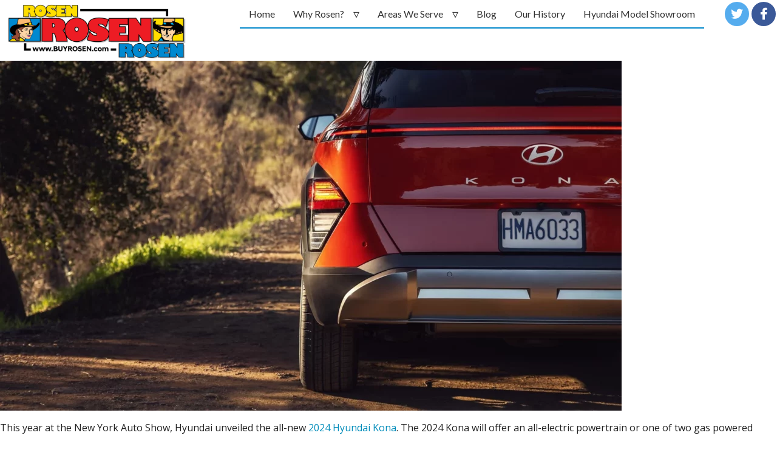

--- FILE ---
content_type: text/html; charset=UTF-8
request_url: https://www.rosenrosen.com/new-2024-hyundai-kona-debuts-at-ny-auto-show/
body_size: 11166
content:
<!doctype html>
<!--[if lt IE 7]> <html class="no-js ie6 oldie" lang="en-US"> <![endif]-->
<!--[if IE 7]>    <html class="no-js ie7 oldie" lang="en-US"> <![endif]-->
<!--[if IE 8]>    <html class="no-js ie8 oldie" lang="en-US"> <![endif]-->
<!--[if gt IE 8]><!--> <html lang="en-US"> <!--<![endif]-->
<head>
	<link rel="shortcut" href="http://rosenautogroup.com/wp-content/uploads/2019/04/RosenFavicon.png" type="image/x-icon" />
<link rel="shortcut icon" href="http://rosenautogroup.com/wp-content/uploads/2019/04/RosenFavicon.png" type="image/x-icon" />
	<meta http-equiv="X-UA-Compatible" content="IE=edge,chrome=1">
	<meta charset="UTF-8" />
	<meta name="viewport" content="width=device-width, minimum-scale=1.0, initial-scale=1.0, maximum-scale=4.0, user-scalable=yes" />	<link rel="alternate" type="application/rss+xml" title="Rosen Rosen RSS2 Feed" href="https://www.rosenrosen.com/feed/" />
	<link rel="pingback" href="https://www.rosenrosen.com/xmlrpc.php" />
	<title>New 2024 Hyundai Kona Debuts at NY Auto Show - Rosen Rosen</title>
		<meta name='robots' content='index, follow, max-image-preview:large, max-snippet:-1, max-video-preview:-1' />

	<!-- This site is optimized with the Yoast SEO plugin v19.13 - https://yoast.com/wordpress/plugins/seo/ -->
	<meta name="description" content="Hyundai recently unveiled the second-generation Hyundai Kona at the New York Auto Show. Check out what is to expect from the new model." />
	<link rel="canonical" href="https://www.rosenrosen.com/new-2024-hyundai-kona-debuts-at-ny-auto-show/" />
	<meta property="og:locale" content="en_US" />
	<meta property="og:type" content="article" />
	<meta property="og:title" content="New 2024 Hyundai Kona Debuts at NY Auto Show - Rosen Rosen" />
	<meta property="og:description" content="Hyundai recently unveiled the second-generation Hyundai Kona at the New York Auto Show. Check out what is to expect from the new model." />
	<meta property="og:url" content="https://www.rosenrosen.com/new-2024-hyundai-kona-debuts-at-ny-auto-show/" />
	<meta property="og:site_name" content="Rosen Rosen" />
	<meta property="article:published_time" content="2023-04-06T17:49:00+00:00" />
	<meta property="article:modified_time" content="2023-05-04T18:53:45+00:00" />
	<meta property="og:image" content="https://www.rosenrosen.com/wp-content/uploads/2023/05/my24-kona-0050_16-9.webp" />
	<meta property="og:image:width" content="1440" />
	<meta property="og:image:height" content="810" />
	<meta property="og:image:type" content="image/webp" />
	<meta name="author" content="rosenautogroup" />
	<meta name="twitter:card" content="summary_large_image" />
	<meta name="twitter:label1" content="Written by" />
	<meta name="twitter:data1" content="rosenautogroup" />
	<meta name="twitter:label2" content="Est. reading time" />
	<meta name="twitter:data2" content="2 minutes" />
	<script type="application/ld+json" class="yoast-schema-graph">{"@context":"https://schema.org","@graph":[{"@type":"WebPage","@id":"https://www.rosenrosen.com/new-2024-hyundai-kona-debuts-at-ny-auto-show/","url":"https://www.rosenrosen.com/new-2024-hyundai-kona-debuts-at-ny-auto-show/","name":"New 2024 Hyundai Kona Debuts at NY Auto Show - Rosen Rosen","isPartOf":{"@id":"https://www.rosenrosen.com/#website"},"primaryImageOfPage":{"@id":"https://www.rosenrosen.com/new-2024-hyundai-kona-debuts-at-ny-auto-show/#primaryimage"},"image":{"@id":"https://www.rosenrosen.com/new-2024-hyundai-kona-debuts-at-ny-auto-show/#primaryimage"},"thumbnailUrl":"https://www.rosenrosen.com/wp-content/uploads/2023/05/my24-kona-0050_16-9.webp","datePublished":"2023-04-06T17:49:00+00:00","dateModified":"2023-05-04T18:53:45+00:00","author":{"@id":"https://www.rosenrosen.com/#/schema/person/f04c98ecd80f3abe3b5c7e2dc630ed5e"},"description":"Hyundai recently unveiled the second-generation Hyundai Kona at the New York Auto Show. Check out what is to expect from the new model.","breadcrumb":{"@id":"https://www.rosenrosen.com/new-2024-hyundai-kona-debuts-at-ny-auto-show/#breadcrumb"},"inLanguage":"en-US","potentialAction":[{"@type":"ReadAction","target":["https://www.rosenrosen.com/new-2024-hyundai-kona-debuts-at-ny-auto-show/"]}]},{"@type":"ImageObject","inLanguage":"en-US","@id":"https://www.rosenrosen.com/new-2024-hyundai-kona-debuts-at-ny-auto-show/#primaryimage","url":"https://www.rosenrosen.com/wp-content/uploads/2023/05/my24-kona-0050_16-9.webp","contentUrl":"https://www.rosenrosen.com/wp-content/uploads/2023/05/my24-kona-0050_16-9.webp","width":1440,"height":810,"caption":"2024 Kona"},{"@type":"BreadcrumbList","@id":"https://www.rosenrosen.com/new-2024-hyundai-kona-debuts-at-ny-auto-show/#breadcrumb","itemListElement":[{"@type":"ListItem","position":1,"name":"Home","item":"https://www.rosenrosen.com/"},{"@type":"ListItem","position":2,"name":"New 2024 Hyundai Kona Debuts at NY Auto Show"}]},{"@type":"WebSite","@id":"https://www.rosenrosen.com/#website","url":"https://www.rosenrosen.com/","name":"Rosen Rosen","description":"Scott Levy&#039;s Rosen Auto Group","potentialAction":[{"@type":"SearchAction","target":{"@type":"EntryPoint","urlTemplate":"https://www.rosenrosen.com/?s={search_term_string}"},"query-input":"required name=search_term_string"}],"inLanguage":"en-US"},{"@type":"Person","@id":"https://www.rosenrosen.com/#/schema/person/f04c98ecd80f3abe3b5c7e2dc630ed5e","name":"rosenautogroup","image":{"@type":"ImageObject","inLanguage":"en-US","@id":"https://www.rosenrosen.com/#/schema/person/image/","url":"https://secure.gravatar.com/avatar/b21297eed6b79c3af445f3937465ca98?s=96&d=mm&r=g","contentUrl":"https://secure.gravatar.com/avatar/b21297eed6b79c3af445f3937465ca98?s=96&d=mm&r=g","caption":"rosenautogroup"},"url":"https://www.rosenrosen.com/author/rosenautogroup/"}]}</script>
	<!-- / Yoast SEO plugin. -->


<link rel='dns-prefetch' href='//s.w.org' />
<link rel="alternate" type="application/rss+xml" title="Rosen Rosen &raquo; New 2024 Hyundai Kona Debuts at NY Auto Show Comments Feed" href="https://www.rosenrosen.com/new-2024-hyundai-kona-debuts-at-ny-auto-show/feed/" />
<script type="text/javascript">
window._wpemojiSettings = {"baseUrl":"https:\/\/s.w.org\/images\/core\/emoji\/13.1.0\/72x72\/","ext":".png","svgUrl":"https:\/\/s.w.org\/images\/core\/emoji\/13.1.0\/svg\/","svgExt":".svg","source":{"concatemoji":"https:\/\/www.rosenrosen.com\/wp-includes\/js\/wp-emoji-release.min.js?ver=5.9.12"}};
/*! This file is auto-generated */
!function(e,a,t){var n,r,o,i=a.createElement("canvas"),p=i.getContext&&i.getContext("2d");function s(e,t){var a=String.fromCharCode;p.clearRect(0,0,i.width,i.height),p.fillText(a.apply(this,e),0,0);e=i.toDataURL();return p.clearRect(0,0,i.width,i.height),p.fillText(a.apply(this,t),0,0),e===i.toDataURL()}function c(e){var t=a.createElement("script");t.src=e,t.defer=t.type="text/javascript",a.getElementsByTagName("head")[0].appendChild(t)}for(o=Array("flag","emoji"),t.supports={everything:!0,everythingExceptFlag:!0},r=0;r<o.length;r++)t.supports[o[r]]=function(e){if(!p||!p.fillText)return!1;switch(p.textBaseline="top",p.font="600 32px Arial",e){case"flag":return s([127987,65039,8205,9895,65039],[127987,65039,8203,9895,65039])?!1:!s([55356,56826,55356,56819],[55356,56826,8203,55356,56819])&&!s([55356,57332,56128,56423,56128,56418,56128,56421,56128,56430,56128,56423,56128,56447],[55356,57332,8203,56128,56423,8203,56128,56418,8203,56128,56421,8203,56128,56430,8203,56128,56423,8203,56128,56447]);case"emoji":return!s([10084,65039,8205,55357,56613],[10084,65039,8203,55357,56613])}return!1}(o[r]),t.supports.everything=t.supports.everything&&t.supports[o[r]],"flag"!==o[r]&&(t.supports.everythingExceptFlag=t.supports.everythingExceptFlag&&t.supports[o[r]]);t.supports.everythingExceptFlag=t.supports.everythingExceptFlag&&!t.supports.flag,t.DOMReady=!1,t.readyCallback=function(){t.DOMReady=!0},t.supports.everything||(n=function(){t.readyCallback()},a.addEventListener?(a.addEventListener("DOMContentLoaded",n,!1),e.addEventListener("load",n,!1)):(e.attachEvent("onload",n),a.attachEvent("onreadystatechange",function(){"complete"===a.readyState&&t.readyCallback()})),(n=t.source||{}).concatemoji?c(n.concatemoji):n.wpemoji&&n.twemoji&&(c(n.twemoji),c(n.wpemoji)))}(window,document,window._wpemojiSettings);
</script>
<style type="text/css">
img.wp-smiley,
img.emoji {
	display: inline !important;
	border: none !important;
	box-shadow: none !important;
	height: 1em !important;
	width: 1em !important;
	margin: 0 0.07em !important;
	vertical-align: -0.1em !important;
	background: none !important;
	padding: 0 !important;
}
</style>
	<link rel='stylesheet' id='wp-block-library-css'  href='https://www.rosenrosen.com/wp-includes/css/dist/block-library/style.min.css?ver=5.9.12' type='text/css' media='all' />
<link rel='stylesheet' id='wpzoom-social-icons-block-style-css'  href='https://www.rosenrosen.com/wp-content/plugins/social-icons-widget-by-wpzoom/block/dist/style-wpzoom-social-icons.css?ver=4.3.4' type='text/css' media='all' />
<style id='global-styles-inline-css' type='text/css'>
body{--wp--preset--color--black: #000000;--wp--preset--color--cyan-bluish-gray: #abb8c3;--wp--preset--color--white: #ffffff;--wp--preset--color--pale-pink: #f78da7;--wp--preset--color--vivid-red: #cf2e2e;--wp--preset--color--luminous-vivid-orange: #ff6900;--wp--preset--color--luminous-vivid-amber: #fcb900;--wp--preset--color--light-green-cyan: #7bdcb5;--wp--preset--color--vivid-green-cyan: #00d084;--wp--preset--color--pale-cyan-blue: #8ed1fc;--wp--preset--color--vivid-cyan-blue: #0693e3;--wp--preset--color--vivid-purple: #9b51e0;--wp--preset--gradient--vivid-cyan-blue-to-vivid-purple: linear-gradient(135deg,rgba(6,147,227,1) 0%,rgb(155,81,224) 100%);--wp--preset--gradient--light-green-cyan-to-vivid-green-cyan: linear-gradient(135deg,rgb(122,220,180) 0%,rgb(0,208,130) 100%);--wp--preset--gradient--luminous-vivid-amber-to-luminous-vivid-orange: linear-gradient(135deg,rgba(252,185,0,1) 0%,rgba(255,105,0,1) 100%);--wp--preset--gradient--luminous-vivid-orange-to-vivid-red: linear-gradient(135deg,rgba(255,105,0,1) 0%,rgb(207,46,46) 100%);--wp--preset--gradient--very-light-gray-to-cyan-bluish-gray: linear-gradient(135deg,rgb(238,238,238) 0%,rgb(169,184,195) 100%);--wp--preset--gradient--cool-to-warm-spectrum: linear-gradient(135deg,rgb(74,234,220) 0%,rgb(151,120,209) 20%,rgb(207,42,186) 40%,rgb(238,44,130) 60%,rgb(251,105,98) 80%,rgb(254,248,76) 100%);--wp--preset--gradient--blush-light-purple: linear-gradient(135deg,rgb(255,206,236) 0%,rgb(152,150,240) 100%);--wp--preset--gradient--blush-bordeaux: linear-gradient(135deg,rgb(254,205,165) 0%,rgb(254,45,45) 50%,rgb(107,0,62) 100%);--wp--preset--gradient--luminous-dusk: linear-gradient(135deg,rgb(255,203,112) 0%,rgb(199,81,192) 50%,rgb(65,88,208) 100%);--wp--preset--gradient--pale-ocean: linear-gradient(135deg,rgb(255,245,203) 0%,rgb(182,227,212) 50%,rgb(51,167,181) 100%);--wp--preset--gradient--electric-grass: linear-gradient(135deg,rgb(202,248,128) 0%,rgb(113,206,126) 100%);--wp--preset--gradient--midnight: linear-gradient(135deg,rgb(2,3,129) 0%,rgb(40,116,252) 100%);--wp--preset--duotone--dark-grayscale: url('#wp-duotone-dark-grayscale');--wp--preset--duotone--grayscale: url('#wp-duotone-grayscale');--wp--preset--duotone--purple-yellow: url('#wp-duotone-purple-yellow');--wp--preset--duotone--blue-red: url('#wp-duotone-blue-red');--wp--preset--duotone--midnight: url('#wp-duotone-midnight');--wp--preset--duotone--magenta-yellow: url('#wp-duotone-magenta-yellow');--wp--preset--duotone--purple-green: url('#wp-duotone-purple-green');--wp--preset--duotone--blue-orange: url('#wp-duotone-blue-orange');--wp--preset--font-size--small: 13px;--wp--preset--font-size--medium: 20px;--wp--preset--font-size--large: 36px;--wp--preset--font-size--x-large: 42px;}.has-black-color{color: var(--wp--preset--color--black) !important;}.has-cyan-bluish-gray-color{color: var(--wp--preset--color--cyan-bluish-gray) !important;}.has-white-color{color: var(--wp--preset--color--white) !important;}.has-pale-pink-color{color: var(--wp--preset--color--pale-pink) !important;}.has-vivid-red-color{color: var(--wp--preset--color--vivid-red) !important;}.has-luminous-vivid-orange-color{color: var(--wp--preset--color--luminous-vivid-orange) !important;}.has-luminous-vivid-amber-color{color: var(--wp--preset--color--luminous-vivid-amber) !important;}.has-light-green-cyan-color{color: var(--wp--preset--color--light-green-cyan) !important;}.has-vivid-green-cyan-color{color: var(--wp--preset--color--vivid-green-cyan) !important;}.has-pale-cyan-blue-color{color: var(--wp--preset--color--pale-cyan-blue) !important;}.has-vivid-cyan-blue-color{color: var(--wp--preset--color--vivid-cyan-blue) !important;}.has-vivid-purple-color{color: var(--wp--preset--color--vivid-purple) !important;}.has-black-background-color{background-color: var(--wp--preset--color--black) !important;}.has-cyan-bluish-gray-background-color{background-color: var(--wp--preset--color--cyan-bluish-gray) !important;}.has-white-background-color{background-color: var(--wp--preset--color--white) !important;}.has-pale-pink-background-color{background-color: var(--wp--preset--color--pale-pink) !important;}.has-vivid-red-background-color{background-color: var(--wp--preset--color--vivid-red) !important;}.has-luminous-vivid-orange-background-color{background-color: var(--wp--preset--color--luminous-vivid-orange) !important;}.has-luminous-vivid-amber-background-color{background-color: var(--wp--preset--color--luminous-vivid-amber) !important;}.has-light-green-cyan-background-color{background-color: var(--wp--preset--color--light-green-cyan) !important;}.has-vivid-green-cyan-background-color{background-color: var(--wp--preset--color--vivid-green-cyan) !important;}.has-pale-cyan-blue-background-color{background-color: var(--wp--preset--color--pale-cyan-blue) !important;}.has-vivid-cyan-blue-background-color{background-color: var(--wp--preset--color--vivid-cyan-blue) !important;}.has-vivid-purple-background-color{background-color: var(--wp--preset--color--vivid-purple) !important;}.has-black-border-color{border-color: var(--wp--preset--color--black) !important;}.has-cyan-bluish-gray-border-color{border-color: var(--wp--preset--color--cyan-bluish-gray) !important;}.has-white-border-color{border-color: var(--wp--preset--color--white) !important;}.has-pale-pink-border-color{border-color: var(--wp--preset--color--pale-pink) !important;}.has-vivid-red-border-color{border-color: var(--wp--preset--color--vivid-red) !important;}.has-luminous-vivid-orange-border-color{border-color: var(--wp--preset--color--luminous-vivid-orange) !important;}.has-luminous-vivid-amber-border-color{border-color: var(--wp--preset--color--luminous-vivid-amber) !important;}.has-light-green-cyan-border-color{border-color: var(--wp--preset--color--light-green-cyan) !important;}.has-vivid-green-cyan-border-color{border-color: var(--wp--preset--color--vivid-green-cyan) !important;}.has-pale-cyan-blue-border-color{border-color: var(--wp--preset--color--pale-cyan-blue) !important;}.has-vivid-cyan-blue-border-color{border-color: var(--wp--preset--color--vivid-cyan-blue) !important;}.has-vivid-purple-border-color{border-color: var(--wp--preset--color--vivid-purple) !important;}.has-vivid-cyan-blue-to-vivid-purple-gradient-background{background: var(--wp--preset--gradient--vivid-cyan-blue-to-vivid-purple) !important;}.has-light-green-cyan-to-vivid-green-cyan-gradient-background{background: var(--wp--preset--gradient--light-green-cyan-to-vivid-green-cyan) !important;}.has-luminous-vivid-amber-to-luminous-vivid-orange-gradient-background{background: var(--wp--preset--gradient--luminous-vivid-amber-to-luminous-vivid-orange) !important;}.has-luminous-vivid-orange-to-vivid-red-gradient-background{background: var(--wp--preset--gradient--luminous-vivid-orange-to-vivid-red) !important;}.has-very-light-gray-to-cyan-bluish-gray-gradient-background{background: var(--wp--preset--gradient--very-light-gray-to-cyan-bluish-gray) !important;}.has-cool-to-warm-spectrum-gradient-background{background: var(--wp--preset--gradient--cool-to-warm-spectrum) !important;}.has-blush-light-purple-gradient-background{background: var(--wp--preset--gradient--blush-light-purple) !important;}.has-blush-bordeaux-gradient-background{background: var(--wp--preset--gradient--blush-bordeaux) !important;}.has-luminous-dusk-gradient-background{background: var(--wp--preset--gradient--luminous-dusk) !important;}.has-pale-ocean-gradient-background{background: var(--wp--preset--gradient--pale-ocean) !important;}.has-electric-grass-gradient-background{background: var(--wp--preset--gradient--electric-grass) !important;}.has-midnight-gradient-background{background: var(--wp--preset--gradient--midnight) !important;}.has-small-font-size{font-size: var(--wp--preset--font-size--small) !important;}.has-medium-font-size{font-size: var(--wp--preset--font-size--medium) !important;}.has-large-font-size{font-size: var(--wp--preset--font-size--large) !important;}.has-x-large-font-size{font-size: var(--wp--preset--font-size--x-large) !important;}
</style>
<link rel='stylesheet' id='theme-global-css'  href='https://www.rosenrosen.com/wp-content/themes/ultimatum/assets/css/theme.global.css?ver=5.9.12' type='text/css' media='all' />
<link rel='stylesheet' id='font-awesome-css'  href='https://www.rosenrosen.com/wp-content/themes/ultimatum/assets/css/font-awesome.min.css?ver=5.9.12' type='text/css' media='all' />
<link rel='stylesheet' id='ult_core_template_2-css'  href='https://www.rosenrosen.com/wp-content/uploads/ultimatum-child/template_2.css?ver=5.9.12' type='text/css' media='all' />
<link rel='stylesheet' id='ult_core_layout_5-css'  href='https://www.rosenrosen.com/wp-content/uploads/ultimatum-child/layout_5.css?ver=5.9.12' type='text/css' media='all' />
<link rel='stylesheet' id='wpzoom-social-icons-socicon-css'  href='https://www.rosenrosen.com/wp-content/plugins/social-icons-widget-by-wpzoom/assets/css/wpzoom-socicon.css?ver=1732721626' type='text/css' media='all' />
<link rel='stylesheet' id='wpzoom-social-icons-genericons-css'  href='https://www.rosenrosen.com/wp-content/plugins/social-icons-widget-by-wpzoom/assets/css/genericons.css?ver=1732721626' type='text/css' media='all' />
<link rel='stylesheet' id='wpzoom-social-icons-academicons-css'  href='https://www.rosenrosen.com/wp-content/plugins/social-icons-widget-by-wpzoom/assets/css/academicons.min.css?ver=1732721626' type='text/css' media='all' />
<link rel='stylesheet' id='wpzoom-social-icons-font-awesome-3-css'  href='https://www.rosenrosen.com/wp-content/plugins/social-icons-widget-by-wpzoom/assets/css/font-awesome-3.min.css?ver=1732721626' type='text/css' media='all' />
<link rel='stylesheet' id='dashicons-css'  href='https://www.rosenrosen.com/wp-includes/css/dashicons.min.css?ver=5.9.12' type='text/css' media='all' />
<link rel='stylesheet' id='wpzoom-social-icons-styles-css'  href='https://www.rosenrosen.com/wp-content/plugins/social-icons-widget-by-wpzoom/assets/css/wpzoom-social-icons-styles.css?ver=1732721626' type='text/css' media='all' />
<link rel='stylesheet' id='dhvc-form-font-awesome-css'  href='https://www.rosenrosen.com/wp-content/plugins/dhvc-form/assets/fonts/font-awesome/css/font-awesome.min.css?ver=4.1.0' type='text/css' media='all' />
<link rel='stylesheet' id='dhvc-form-css'  href='https://www.rosenrosen.com/wp-content/plugins/dhvc-form/assets/css/style.css?ver=2.3.1' type='text/css' media='all' />
<link rel='stylesheet' id='bsf-Defaults-css'  href='https://www.rosenrosen.com/wp-content/uploads/smile_fonts/Defaults/Defaults.css?ver=3.19.8' type='text/css' media='all' />
<link rel='preload' as='font'  id='wpzoom-social-icons-font-academicons-woff2-css'  href='https://www.rosenrosen.com/wp-content/plugins/social-icons-widget-by-wpzoom/assets/font/academicons.woff2?v=1.9.2'  type='font/woff2' crossorigin />
<link rel='preload' as='font'  id='wpzoom-social-icons-font-fontawesome-3-woff2-css'  href='https://www.rosenrosen.com/wp-content/plugins/social-icons-widget-by-wpzoom/assets/font/fontawesome-webfont.woff2?v=4.7.0'  type='font/woff2' crossorigin />
<link rel='preload' as='font'  id='wpzoom-social-icons-font-genericons-woff-css'  href='https://www.rosenrosen.com/wp-content/plugins/social-icons-widget-by-wpzoom/assets/font/Genericons.woff'  type='font/woff' crossorigin />
<link rel='preload' as='font'  id='wpzoom-social-icons-font-socicon-woff2-css'  href='https://www.rosenrosen.com/wp-content/plugins/social-icons-widget-by-wpzoom/assets/font/socicon.woff2?v=4.3.4'  type='font/woff2' crossorigin />
<!--n2css--><!--n2js--><script type='text/javascript' src='https://www.rosenrosen.com/wp-includes/js/jquery/jquery.min.js?ver=3.6.0' id='jquery-core-js'></script>
<script type='text/javascript' src='https://www.rosenrosen.com/wp-includes/js/jquery/jquery-migrate.min.js?ver=3.3.2' id='jquery-migrate-js'></script>
<script type='text/javascript' src='https://www.rosenrosen.com/wp-content/themes/ultimatum/assets/js/plugins/holder.js?ver=1.9.0' id='holder-js'></script>
<link rel="https://api.w.org/" href="https://www.rosenrosen.com/wp-json/" /><link rel="alternate" type="application/json" href="https://www.rosenrosen.com/wp-json/wp/v2/posts/1002" /><link rel="EditURI" type="application/rsd+xml" title="RSD" href="https://www.rosenrosen.com/xmlrpc.php?rsd" />
<link rel="wlwmanifest" type="application/wlwmanifest+xml" href="https://www.rosenrosen.com/wp-includes/wlwmanifest.xml" /> 
<meta name="generator" content="WordPress 5.9.12" />
<link rel='shortlink' href='https://www.rosenrosen.com/?p=1002' />
<link rel="alternate" type="application/json+oembed" href="https://www.rosenrosen.com/wp-json/oembed/1.0/embed?url=https%3A%2F%2Fwww.rosenrosen.com%2Fnew-2024-hyundai-kona-debuts-at-ny-auto-show%2F" />
<link rel="alternate" type="text/xml+oembed" href="https://www.rosenrosen.com/wp-json/oembed/1.0/embed?url=https%3A%2F%2Fwww.rosenrosen.com%2Fnew-2024-hyundai-kona-debuts-at-ny-auto-show%2F&#038;format=xml" />
<meta name="generator" content="Powered by WPBakery Page Builder - drag and drop page builder for WordPress."/>
<!-- Global site tag (gtag.js) - Google Analytics -->
<script async src="https://www.googletagmanager.com/gtag/js?id=UA-222111394-1"></script>
<script>
  window.dataLayer = window.dataLayer || [];
  function gtag(){dataLayer.push(arguments);}
  gtag('js', new Date());
  gtag('config', 'UA-222111394-1');
</script>		<style type="text/css" id="wp-custom-css">
			.img-responsive { 
	display:none;
}

.socialicons {
	z-index:1;
	position:relative;
	float:right!important;
}


.footwrapper {
	background-color:black!important;
}

.footer-image img {
	background-color:white;
}

#menu-item-499 a{
	color: #ffffff!important;
	background-color:transparent
}

.arrowdown{
	font-size: 20px;
	margin-left:-15px;
}

.navbar-default span{
	display:none;
}

/*Social Icons*/
.socialicons{
	display:block!important;
}


/*Navigation Bar*/

.navbar-default .navbar-nav > li > a {
 color: #333333!important;
}

.navbar-default .navbar-nav > .active > a,
.navbar-default .navbar-nav > .active > a:hover,
.navbar-default .navbar-nav > .active > a:focus {
 color: #ffffff!important;
 background-color: #0288cb!important;
}

.navbar-default .navbar-nav > li > a:hover,
.navbar-default .navbar-nav > li > a:focus {
 color: #ffffff;
 background-color: transparent;
}

.navbar {
    position: relative;
    min-height:20px;
    margin-bottom: 0px;
    border: none;
	font-family:'Lato'!important;
	font-weight:400;
	font-size:16px;
}

.navbar-nav {
	float:right;
	margin-right:100px;
	border-bottom:2px solid #0288cb;
}

.navbar-default{
	background-color:transparent;
}

.fa-twitter, .fa-facebook {
	padding-top: 10px;
	margin-top: -44px!important;
}


/*Logo*/

.navbar-brand img{

width:300px;
	margin-top:-15px;
	
}

.navbar-brand {
	padding-top:0px!important;	
}

/*Testimonials Paginations*/

.testimonial-name{
	font-size:20px;
	font-weight:600;
}

.sp-testimonial-free-section .slick-prev, .sp-testimonial-free-section .slick-next {
	  width: 45px;
    height: 35px;
}

.tfree-client-rating {
	display:flex;
	margin-left:auto;
	margin-right:auto;
	justify-content:center;
}


.slick-slide{
	height:250px!important;
}

.sp-testimonial-free-section .slick-dots li {
	margin: 0px 3px 0px 3px;
}



/*GENERAL STYLING*/
html, body {
    max-width: 100%;
    overflow-x: hidden;
}

p {
	font-size: 1.6rem;
	line-height: 1.7;
}

.vc_separator-has-text h4 {
	font-size: 3rem;
	color: #000;
}

.max80 {
	max-width:80%!important;
}

.content-stuff {
	max-width:1400px;
  margin: auto;
  padding: 1.25rem;
}

/*playing with logo*/
header {
	height:100px;
	}

@media(min-width:768px){
	#bodywrapper {

    position: relative;
	}
	
	.logoo-image {
		position: absolute;
    left: 40px;
    z-index: 10;
		top:0rem;
	}
}

/*MOBILE*/
@media(max-width:768px){
	.navbar-collapse {
		overflow-y:visible!important;
		border: none!important;
	}
	
	.navbar-default .navbar-nav > li > a {
 color: #333333!important;
}

.navbar-default .navbar-nav > .active > a,
.navbar-default .navbar-nav > .active > a:hover,
.navbar-default .navbar-nav > .active > a:focus {
 color: #ffffff!important;
 background-color: #0288cb!important;
}

.navbar-default .navbar-nav > li > a:hover,
.navbar-default .navbar-nav > li > a:focus {
 color: #ffffff;
 background-color: transparent;
}
	
	.socialicons{
	display: flex !important;
	justify-content: center;
	width: 100%;
	background-color: white;
	z-index: 2;
	position: sticky;
	margin-top: -20px;
}

.navbar-collapse.in {
    overflow-y: visible!important;
		z-index:999999999;
}	
	
.navbar-toggle {
    position: relative;
    float: right;
    margin-right: 10px;
    padding: 10px 10px;
    margin-top: 30px;
    margin-bottom: 0px;
    background-color: #0288cb;
    border-radius: 4px;
	  border:1px solid #0288cb;
	  z-index: 1000;
}	
	
	.navbar-default .navbar-toggle:hover, .navbar-default .navbar-toggle:focus{
		 background-color: #0288cb;
	}

	.bs-navbar-collapse-ultimatummenu-3	{
		display:block!important;
	}

.navbar-nav {
    float: right;
    margin-right: 0px;
    border-bottom: none;
		margin-bottom:-20px;
		width:100%; 
		margin-top: 50px ;
		background-color:#ffffff;
		z-index: 9999999;
    position: sticky;
	}
	
	.navbar-brand img {
    width: 300px;
    margin-top: -15px;
    z-index: 9999999999;
    position: sticky;
}
	
	.icon-bar{
		background-color:white!important;
	}
	
	.navbar-default .navbar-toggle {
		border-color:#0288cb;
	}
	
.fa-twitter, .fa-facebook {
		margin-top:50px!important;
		align-items:center;			
	}
	
	header {
	height:150px;
	}
	
	.container-fluid > .navbar-collapse {
    margin-right: -20px;
    margin-left: -20px;
}
	
	.slick-track {
		height:500px!important;
	}
	
	.arrowdown{
	font-size: 20px;
	margin-left:0px;
		margin-top:-10px;
}

	.illinoismap div{
	height:120%!important;
}

}		</style>
		<noscript><style> .wpb_animate_when_almost_visible { opacity: 1; }</style></noscript>	
	<script type="text/javascript">
//<![CDATA[
var pptheme = 'facebook';
//]]>
</script>	 
</head>
<body class="post-template-default single single-post postid-1002 single-format-standard wpb-js-composer js-comp-ver-6.5.0 vc_responsive  ut-tbs3-yeti ut-layout-main">
<div class="clear"></div>
<header class="headwrapper">
<div class="ult-wrapper wrapper " id="wrapper-3">
			<div class="29 " id="col-3-1">
			<div class="colwrapper"><div class="widget widget_ultimatummenu inner-container"><nav class="navbar navbar-default" role="navigation">
	<div class="container-fluid">
        <div class="navbar-header">
            <button type="button" class="navbar-toggle" data-toggle="collapse" data-target="#bs-navbar-collapse-ultimatummenu-3">
                <span class="sr-only">Toggle navigation</span>
                <span class="icon-bar"></span>
                <span class="icon-bar"></span>
                <span class="icon-bar"></span>
            </button>
                                                <a class="navbar-brand" href="https://www.rosenrosen.com"><img src="https://www.rosenrosen.com/wp-content/uploads/2025/10/Rosen-Auto-Group-2025-Logo.png" title="Rosen Rosen"/></a>
                                    </div>
        <div class="collapse navbar-collapse" id="bs-navbar-collapse-ultimatummenu-3">
            <ul id="menu-main-menu" class="nav navbar-nav"><li id="menu-item-352" class="menu-item menu-item-type-post_type menu-item-object-page menu-item-home menu-item-352"><a title="Home" href="https://www.rosenrosen.com/">Home</a></li>
<li id="menu-item-825" class="menu-item menu-item-type-post_type menu-item-object-page menu-item-825"><a title="Why Rosen?" href="https://www.rosenrosen.com/why-rosen/">Why Rosen?</a></li>
<li id="menu-item-830" class="arrowdown menu-item menu-item-type-custom menu-item-object-custom menu-item-has-children menu-item-830 dropdown"><a title="▿" href="#" data-toggle="dropdown" class="dropdown-toggle" aria-haspopup="true">▿ <span class="caret"></span></a>
<ul role="menu" class=" dropdown-menu">
	<li id="menu-item-693" class="menu-item menu-item-type-post_type menu-item-object-page menu-item-693"><a title="Rosen Promise" href="https://www.rosenrosen.com/rosen-promise/">Rosen Promise</a></li>
	<li id="menu-item-826" class="menu-item menu-item-type-post_type menu-item-object-page menu-item-826"><a title="Used Car Promise" href="https://www.rosenrosen.com/rosen-used-car-promise/">Used Car Promise</a></li>
	<li id="menu-item-827" class="menu-item menu-item-type-post_type menu-item-object-page menu-item-827"><a title="Rosen Concierge" href="https://www.rosenrosen.com/rosen-concierge/">Rosen Concierge</a></li>
	<li id="menu-item-739" class="menu-item menu-item-type-post_type menu-item-object-page menu-item-739"><a title="Express Car Buying" href="https://www.rosenrosen.com/rosen-express-shop-hyundai-genesis/">Express Car Buying</a></li>
	<li id="menu-item-844" class="menu-item menu-item-type-post_type menu-item-object-page menu-item-844"><a title="Electric Vehicles" href="https://www.rosenrosen.com/electric-vehicles/">Electric Vehicles</a></li>
	<li id="menu-item-1136" class="menu-item menu-item-type-post_type menu-item-object-page menu-item-1136"><a title="Rosen Finance Center" href="https://www.rosenrosen.com/rosen-finance-center/">Rosen Finance Center</a></li>
	<li id="menu-item-986" class="menu-item menu-item-type-post_type menu-item-object-page menu-item-986"><a title="EV Charging Locations" href="https://www.rosenrosen.com/electric-vehicles/ev-charging-locations/">EV Charging Locations</a></li>
</ul>
</li>
<li id="menu-item-476" class="menu-item menu-item-type-post_type menu-item-object-page menu-item-476"><a title="Areas We Serve" href="https://www.rosenrosen.com/areas-served/">Areas We Serve</a></li>
<li id="menu-item-515" class="arrowdown menu-item menu-item-type-custom menu-item-object-custom menu-item-has-children menu-item-515 dropdown"><a title="▿" href="#" data-toggle="dropdown" class="dropdown-toggle" aria-haspopup="true">▿ <span class="caret"></span></a>
<ul role="menu" class=" dropdown-menu">
	<li id="menu-item-617" class="menu-item menu-item-type-post_type menu-item-object-page menu-item-617"><a title="Serving Algonquin, IL" href="https://www.rosenrosen.com/areas-served/serving-algonquin-il/">Serving Algonquin, IL</a></li>
	<li id="menu-item-499" class="menu-item menu-item-type-post_type menu-item-object-page menu-item-499"><a title="Serving Kenosha, WI" href="https://www.rosenrosen.com/areas-served/serving-kenosha-wi/">Serving Kenosha, WI</a></li>
</ul>
</li>
<li id="menu-item-587" class="menu-item menu-item-type-post_type menu-item-object-page menu-item-587"><a title="Blog" href="https://www.rosenrosen.com/blog/">Blog</a></li>
<li id="menu-item-274" class="menu-item menu-item-type-post_type menu-item-object-page menu-item-274"><a title="Our History" href="https://www.rosenrosen.com/our-history/">Our History</a></li>
<li id="menu-item-829" class="menu-item menu-item-type-post_type menu-item-object-page menu-item-829"><a title="Hyundai Model Showroom" href="https://www.rosenrosen.com/hyundai-model-showroom/">Hyundai Model Showroom</a></li>
</ul>                    </div>
	</div>
</nav>
</div><div class="clearfix"></div><div class="widget_text widget widget_custom_html inner-container"><div class="textwidget custom-html-widget"><!DOCTYPE html>
<html>
<head>
<meta name="viewport" content="width=device-width, initial-scale=1">
<link rel="stylesheet" href="https://cdnjs.cloudflare.com/ajax/libs/font-awesome/4.7.0/css/font-awesome.min.css">
<style>
.fa {
    font-size: 20px;
    width: 40px;
    height: 40px;
    text-align: center;
    text-decoration: none;
    margin: 5px 2px;
    float: right;
    border-radius: 50%;
		z-index:99999999;
		}

.fa:hover {
    opacity: 0.7;
		text-decoration:none;
		color:white;
}

.fa-facebook {
  background: #3B5998;
  color: white;
}

.fa-twitter {
  background: #55ACEE;
  color: white;
}
	
	.fa-twitter:before{
		padding-right: 0px;
		font-size:20px;
	}
</style>
</head>
<body>
<div class="socialicons">
<a href="https://www.facebook.com/scottlevysrosenautogroup" class="fa fa-facebook" target="_blank" rel="noopener"></a>
<a href="https://twitter.com/rosenautogroup" class="fa fa-twitter" target="_blank" rel="noopener"></a>   
</div>
</body>
</html> 
</div></div></div>
			</div>

				</div>
</header>
<div class="bodywrapper" id="bodywrapper">
<div class="ult-wrapper wrapper " id="wrapper-6">
			<div class="29 " id="col-6-1">
			<div class="colwrapper"><div class="inner-container"> 	<div id="content" role="main">
 	 	 	<article id="post-1002" class="post-1002 post type-post status-publish format-standard has-post-thumbnail hentry category-rosen-hyundai entry post-inner">

 		 		 		 
 		 		<div class="entry-content">
 			
<figure class="wp-block-image size-large"><img width="1024" height="576" src="https://www.rosenrosen.com/wp-content/uploads/2023/05/my24-kona-0050_16-9-1024x576.webp" alt="2024 Kona" class="wp-image-1004" srcset="https://www.rosenrosen.com/wp-content/uploads/2023/05/my24-kona-0050_16-9-1024x576.webp 1024w, https://www.rosenrosen.com/wp-content/uploads/2023/05/my24-kona-0050_16-9-300x169.webp 300w, https://www.rosenrosen.com/wp-content/uploads/2023/05/my24-kona-0050_16-9-768x432.webp 768w, https://www.rosenrosen.com/wp-content/uploads/2023/05/my24-kona-0050_16-9.webp 1440w" sizes="(max-width: 1024px) 100vw, 1024px" /></figure>



<p>This year at the New York Auto Show, Hyundai unveiled the all-new <a href="https://www.hyundaiusa.com/us/en/vehicles/2024-kona?&amp;chid=sem&amp;fb=kon_bnd_husa&amp;CID=20166438&amp;PID=202442677&amp;CRID=0&amp;SID=4075918&amp;AID=402292811&amp;ds_query=2024+hyundai+kona&amp;&amp;&amp;&amp;&amp;ds_rl=1277805&amp;ds_rl=1277805&amp;gclid=Cj0KCQjwr82iBhCuARIsAO0EAZzZliyPNCqIzcm6pvf16yskH62XWYUamhJCR_FMQcpY7gztJRXloCwaAjRMEALw_wcB&amp;gclsrc=aw.ds">2024 Hyundai Kona</a>.  The 2024 Kona will offer an all-electric powertrain or one of two gas powered engines. The gas model of the 2024 Kona is said to be released in the summer of 2023 just prior to the release of the electric Kona 2024 release date set to be in the fall of 2023. If you are wondering about the <a href="https://www.rosenhyundai.com/contact.htm">2024 Kona price</a>, the gas model should start around $23,500 and the electric model should start around $36,000. </p>



<h2>2024 Kona Exterior</h2>



<p>The <a href="https://www.hyundaiusa.com/us/en/vehicles/2024-kona?&amp;chid=sem&amp;fb=kon_bnd_husa&amp;CID=20166438&amp;PID=202442677&amp;CRID=0&amp;SID=4075918&amp;AID=402292811&amp;ds_query=2024+hyundai+kona&amp;&amp;&amp;&amp;&amp;ds_rl=1277805&amp;ds_rl=1277805&amp;gclid=Cj0KCQjwr82iBhCuARIsAO0EAZzZliyPNCqIzcm6pvf16yskH62XWYUamhJCR_FMQcpY7gztJRXloCwaAjRMEALw_wcB&amp;gclsrc=aw.ds">2024 Kona exterior </a>takes on a smoother and more modern appearance. Hyundai says the new 2024 Kona’s design is EV-driven and aerodynamic. The Kona is &#8220;EV-Driven&#8221; in the sense that it was built first as an electric vehicle and then modified for gas powertrains. In terms of size, the new Kona 5.7 inches longer than the previous model. </p>



<figure class="wp-block-image size-large"><img loading="lazy" width="1024" height="576" src="https://www.rosenrosen.com/wp-content/uploads/2023/05/my24-kona-0034-talent-getting-in-car_16-9-1024x576.webp" alt="2024 Kona Exterior" class="wp-image-1006" srcset="https://www.rosenrosen.com/wp-content/uploads/2023/05/my24-kona-0034-talent-getting-in-car_16-9-1024x576.webp 1024w, https://www.rosenrosen.com/wp-content/uploads/2023/05/my24-kona-0034-talent-getting-in-car_16-9-300x169.webp 300w, https://www.rosenrosen.com/wp-content/uploads/2023/05/my24-kona-0034-talent-getting-in-car_16-9-768x432.webp 768w, https://www.rosenrosen.com/wp-content/uploads/2023/05/my24-kona-0034-talent-getting-in-car_16-9.webp 1440w" sizes="(max-width: 1024px) 100vw, 1024px" /></figure>



<h3>Kona Interior and Cargo Space</h3>



<p>Compared to the 2023 model, the new and improved <a href="https://www.hyundaiusa.com/us/en/vehicles/2024-kona?&amp;chid=sem&amp;fb=kon_bnd_husa&amp;CID=20166438&amp;PID=202442677&amp;CRID=0&amp;SID=4075918&amp;AID=402292811&amp;ds_query=2024+hyundai+kona&amp;&amp;&amp;&amp;&amp;ds_rl=1277805&amp;ds_rl=1277805&amp;gclid=Cj0KCQjwr82iBhCuARIsAO0EAZzZliyPNCqIzcm6pvf16yskH62XWYUamhJCR_FMQcpY7gztJRXloCwaAjRMEALw_wcB&amp;gclsrc=aw.ds">2024 Kona interior</a> is 5.7 inches longer and 1 inch wider. These extra inches in addition to slimmer front seats, creates ample cargo room and a comfortable space for passengers to enjoy the ride. </p>



<figure class="wp-block-image size-large"><img loading="lazy" width="1024" height="576" src="https://www.rosenrosen.com/wp-content/uploads/2023/05/my24-kona-0042_16-9-1-1024x576.webp" alt="2024 Kona Interior" class="wp-image-1007" srcset="https://www.rosenrosen.com/wp-content/uploads/2023/05/my24-kona-0042_16-9-1-1024x576.webp 1024w, https://www.rosenrosen.com/wp-content/uploads/2023/05/my24-kona-0042_16-9-1-300x169.webp 300w, https://www.rosenrosen.com/wp-content/uploads/2023/05/my24-kona-0042_16-9-1-768x432.webp 768w, https://www.rosenrosen.com/wp-content/uploads/2023/05/my24-kona-0042_16-9-1.webp 1440w" sizes="(max-width: 1024px) 100vw, 1024px" /></figure>



<h4>Safety Features</h4>



<p>The all-new Kona will offer an wide array of driver assist features. Basic features such as automatic emergency braking and lane keep assist can be expected. Hyundai&#8217;s Highway Drive Assist adaptive cruise control and lane centering will be offered in optional packages or higher trim levels. Other features such as blind-spot monitoring, rear cross-traffic alert, rear occupant alert, automatic high-beams, and driver attention warning may be included or optional dependent on trim level. </p>



<h5>Technology </h5>



<p>The interior of the all-new Kona is quite similar to that of Hyundai&#8217;s IONIQ 5. Like the IONIQ 5, the Kona&#8217;s interior offers two 12.3-inch displays, both positioned for the driver&#8217;s convenience: a central touchscreen and a digital instrument panel. In addition, Hyundai has removed the center tunnel and moved the shifter closer to the steering wheel allowing for easy accessibility. The 2024 Hyundai Kona will also come with Apple CarPlay and Android Auto. Other recent technological advancements include an eight-speaker Bose premium audio system, over-the-air upgrades, a head-up display, a 360-degree camera system, phone-as-key capabilities, and a wireless charging pad will also be available to 2024 Kona drivers.</p>



<h6>Visit One of Our Dealerships Today! </h6>



<p>Whether you’re looking for a <a href="https://www.genesisofalgonquin.com/">Genesis dealer near me </a>or <a href="https://www.rosenhyundaikenosha.com/">Hyundai Dealers in Wisconsin</a>, we’ve got you covered at <a href="https://www.rosenrosen.com/">Rosen Auto Group</a>! When you visit one of our dealers, our aim is to provide you with a superior experience satisfying all of your needs. Experience the Rosen difference when you shop or service with us! Visit one of our dealers to learn more about the 2024 Hyundai Kona today. </p>



<p></p>
<!--<rdf:RDF xmlns:rdf="http://www.w3.org/1999/02/22-rdf-syntax-ns#"
			xmlns:dc="http://purl.org/dc/elements/1.1/"
			xmlns:trackback="http://madskills.com/public/xml/rss/module/trackback/">
		<rdf:Description rdf:about="https://www.rosenrosen.com/new-2024-hyundai-kona-debuts-at-ny-auto-show/"
    dc:identifier="https://www.rosenrosen.com/new-2024-hyundai-kona-debuts-at-ny-auto-show/"
    dc:title="New 2024 Hyundai Kona Debuts at NY Auto Show"
    trackback:ping="https://www.rosenrosen.com/new-2024-hyundai-kona-debuts-at-ny-auto-show/trackback/" />
</rdf:RDF>-->
 		</div>
 		 		<div class="clearfix"></div>
 	</article>
 	<div class="clearfix"></div><div style="clear:both"></div> 	</div>
 	</div></div>
			</div>

				</div>
</div>
<footer class="footwrapper">
<div class="ult-wrapper wrapper " id="wrapper-4">
			<div class="29 " id="col-4-1">
			<div class="colwrapper"><div class="widget widget_ultimatumpcontent inner-container"><div data-vc-full-width="true" data-vc-full-width-init="false" data-vc-stretch-content="true" class="vc_row wpb_row vc_row-fluid vc_custom_1619630189342 vc_row-has-fill vc_column-gap-35 vc_row-o-equal-height vc_row-o-content-middle vc_row-flex"><div class="wpb_column vc_column_container vc_col-sm-3"><div class="vc_column-inner"><div class="wpb_wrapper">
	<div  class="wpb_single_image wpb_content_element vc_align_center  vc_custom_1619630233635  footer-image">
		
		<figure class="wpb_wrapper vc_figure">
			<div class="vc_single_image-wrapper   vc_box_border_grey"><img width="300" height="125" src="https://www.rosenrosen.com/wp-content/uploads/2021/04/Rosen-Auto-Group-Logo-300x125.png" class="vc_single_image-img attachment-medium" alt="Rosen Auto Group IL WI" loading="lazy" srcset="https://www.rosenrosen.com/wp-content/uploads/2021/04/Rosen-Auto-Group-Logo-300x125.png 300w, https://www.rosenrosen.com/wp-content/uploads/2021/04/Rosen-Auto-Group-Logo.png 600w" sizes="(max-width: 300px) 100vw, 300px" /></div>
		</figure>
	</div>
</div></div></div><div class="wpb_column vc_column_container vc_col-sm-3"><div class="vc_column-inner"><div class="wpb_wrapper"><div class="vc_icon_element vc_icon_element-outer vc_custom_1619629855333 vc_icon_element-align-center"><div class="vc_icon_element-inner vc_icon_element-color-custom vc_icon_element-size-md vc_icon_element-style- vc_icon_element-background-color-grey" ><span class="vc_icon_element-icon fas fa-map-marker-alt" style="color:#cc1313 !important"></span></div></div><h4 style="color: #0288ca;text-align: center;font-family:Lato;font-weight:700;font-style:normal" class="vc_custom_heading" ><a href="https://www.rosenhyundai.com/">Rosen Hyundai of Algonquin</a></h4><p style="color: #ffffff;text-align: center" class="vc_custom_heading" ><a href="https://www.rosenhyundai.com/dealership/directions.htm">771 South Randall Road, Algonquin, IL 60102</a></p><p style="color: #ffffff;text-align: center" class="vc_custom_heading" ><a href="tel:8478546700">(847) 854-6700</a></p></div></div></div><div class="wpb_column vc_column_container vc_col-sm-3"><div class="vc_column-inner"><div class="wpb_wrapper"><div class="vc_icon_element vc_icon_element-outer vc_custom_1619629855333 vc_icon_element-align-center"><div class="vc_icon_element-inner vc_icon_element-color-custom vc_icon_element-size-md vc_icon_element-style- vc_icon_element-background-color-grey" ><span class="vc_icon_element-icon fas fa-map-marker-alt" style="color:#cc1313 !important"></span></div></div><h4 style="color: #0288ca;text-align: center;font-family:Lato;font-weight:700;font-style:normal" class="vc_custom_heading" ><a href="https://rosenhyundaikenosha.com/">Rosen Hyundai of Kenosha</a></h4><p style="color: #ffffff;text-align: center" class="vc_custom_heading" ><a href="https://www.rosenhyundaikenosha.com/contact.htm">6701 120th Ave, Kenosha, WI 53142</a></p><p style="color: #ffffff;text-align: center" class="vc_custom_heading" ><a href="tel:2628916230">(262) 891-6230</a></p></div></div></div><div class="wpb_column vc_column_container vc_col-sm-3"><div class="vc_column-inner"><div class="wpb_wrapper"><div class="vc_icon_element vc_icon_element-outer vc_custom_1619629855333 vc_icon_element-align-center"><div class="vc_icon_element-inner vc_icon_element-color-custom vc_icon_element-size-md vc_icon_element-style- vc_icon_element-background-color-grey" ><span class="vc_icon_element-icon fas fa-map-marker-alt" style="color:#cc1313 !important"></span></div></div><h4 style="color: #0288ca;text-align: center;font-family:Lato;font-weight:700;font-style:normal" class="vc_custom_heading" ><a href="https://www.genesisofalgonquin.com/">Genesis of Algonquin</a></h4><p style="color: #ffffff;text-align: center" class="vc_custom_heading" ><a href="https://www.genesisofalgonquin.com/contact.htm#directions">789 S Randall Road, Algonquin, IL 60102</a></p><p style="color: #ffffff;text-align: center" class="vc_custom_heading" ><a href="tel:8443277866">(844) 327-7866</a></p></div></div></div><div class="wpb_column vc_column_container vc_col-sm-12"><div class="vc_column-inner"><div class="wpb_wrapper"><div class="vc_empty_space"   style="height: 20px"><span class="vc_empty_space_inner"></span></div>
	<div class="wpb_text_column wpb_content_element " >
		<div class="wpb_wrapper">
			<p style="text-align: center;"><span style="color: #ffffff;">© 2021 rosenrosen.com</span></p>

		</div>
	</div>
<div class="vc_empty_space"   style="height: 20px"><span class="vc_empty_space_inner"></span></div></div></div></div></div><div class="vc_row-full-width vc_clearfix"></div>
</div></div>
			</div>

				</div>
</footer>
<link rel='stylesheet' id='js_composer_front-css'  href='https://www.rosenrosen.com/wp-content/plugins/js_composer/assets/css/js_composer.min.css?ver=6.5.0' type='text/css' media='all' />
<link rel='stylesheet' id='vc_font_awesome_5_shims-css'  href='https://www.rosenrosen.com/wp-content/plugins/js_composer/assets/lib/bower/font-awesome/css/v4-shims.min.css?ver=6.5.0' type='text/css' media='all' />
<link rel='stylesheet' id='vc_font_awesome_5-css'  href='https://www.rosenrosen.com/wp-content/plugins/js_composer/assets/lib/bower/font-awesome/css/all.min.css?ver=6.5.0' type='text/css' media='all' />
<link rel='stylesheet' id='vc_google_fonts_lato100100italic300300italicregularitalic700700italic900900italic-css'  href='https://fonts.googleapis.com/css?family=Lato%3A100%2C100italic%2C300%2C300italic%2Cregular%2Citalic%2C700%2C700italic%2C900%2C900italic&#038;ver=6.5.0' type='text/css' media='all' />
<script type='text/javascript' src='https://www.rosenrosen.com/wp-content/themes/ultimatum/assets/js/theme.global.tbs3.min.js?ver=2' id='theme-global-3-js'></script>
<script type='text/javascript' src='https://www.rosenrosen.com/wp-content/plugins/social-icons-widget-by-wpzoom/assets/js/social-icons-widget-frontend.js?ver=1732721626' id='zoom-social-icons-widget-frontend-js'></script>
<script type='text/javascript' src='https://www.rosenrosen.com/wp-content/plugins/js_composer/assets/js/dist/js_composer_front.min.js?ver=6.5.0' id='wpb_composer_front_js-js'></script>

</body>
</html>


--- FILE ---
content_type: text/css
request_url: https://www.rosenrosen.com/wp-content/uploads/ultimatum-child/layout_5.css?ver=5.9.12
body_size: 145
content:
#wrapper-6{background-position:left top;background-repeat:repeat;border-top-style:none;border-bottom-style:none}#col-6-1 .colwrapper{background-position:left top;background-repeat:repeat;border-top-style:none;border-bottom-style:none;border-left-style:none;border-right-style:none;padding-left: 0px;padding-right: 0px}